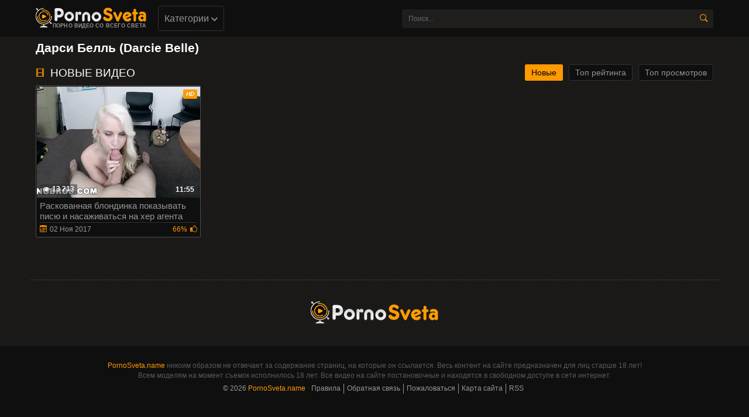

--- FILE ---
content_type: text/html; charset=UTF-8
request_url: http://pornosveta.name/models/darsi-bell-darcie-belle/
body_size: 3690
content:
<!DOCTYPE html>
<html lang="ru">
<head>
	<title>Порно видео с Дарси Белль (Darcie Belle)</title>
	<meta http-equiv="Content-Type" content="text/html; charset=utf-8"/>
	<meta name="description" content="Самые свежие порно видео с ежедневным обновлением"/>
	<meta name="keywords" content="Дарси Белль, Darcie Belle"/>
	<meta name="viewport" content="width=device-width, initial-scale=1">
	<link rel="shortcut icon" href="http://pornosveta.name/favicon.ico" type="image/x-icon">
			<link href="http://pornosveta.name/rss/models/darsi-bell-darcie-belle/" rel="alternate" type="application/rss+xml"/>
				<link href="http://pornosveta.name/models/darsi-bell-darcie-belle/" rel="canonical"/>
				<style type="text/css">
		 
	</style>
		<link rel="stylesheet" type="text/css" href="http://pornosveta.name/styles/all.css?v=1.1" media="all"/>
</head>
<body>
<div class="header">
	<div class="container">
		<div class="header-holder">
			<div class="tools-holder">
				<div class="logo-holder">
					<a href="http://pornosveta.name" class="logo" title="pornosveta.name">
						<img src="http://pornosveta.name/images/logo.png" alt="pornosveta.name"/>
						<span class="slogan-holder">Порно видео со всего света</span>
					</a>
				</div>
				<div class="main-nav">
					<div class="menu-open" id="btn-toggle">
						<div class="button-open-menu js-open-menu">
							<span></span>
						</div>
					</div>
					<div class="nav drop">
						<ul class="top-menu">
							<li class="item">
								<a href="javascript:void(0)" class="link js-open-categories" title="">Категории
								<i class="icon-shape-2"></i></a>
								<div class="tools-dropable">
									<div class="bg-dropable">
										<div class="text-dropable">
																							 
																			
							<ul class="column">
				
							
																			<li class="item_drop"></li>
			
			<li class="item_drop">
				<a href="http://pornosveta.name/aziatki/" class="link_drop">Азиатки</a>
			</li>
																					
			
			
			<li class="item_drop">
				<a href="http://pornosveta.name/anal/" class="link_drop">Анал</a>
			</li>
																					
			
			
			<li class="item_drop">
				<a href="http://pornosveta.name/bdsm/" class="link_drop">БДСМ</a>
			</li>
																					
			
			
			<li class="item_drop">
				<a href="http://pornosveta.name/blondinki/" class="link_drop">Блондинки</a>
			</li>
																					
			
			
			<li class="item_drop">
				<a href="http://pornosveta.name/bolshie-siski/" class="link_drop">Большие сиськи</a>
			</li>
																					
			
			
			<li class="item_drop">
				<a href="http://pornosveta.name/bolshie-chleny/" class="link_drop">Большие члены</a>
			</li>
																					
			
			
			<li class="item_drop">
				<a href="http://pornosveta.name/bryunetki/" class="link_drop">Брюнетки</a>
			</li>
										</ul>
																										
							<ul class="column">
				
							
			
			<li class="item_drop">
				<a href="http://pornosveta.name/volosatye/" class="link_drop">Волосатые</a>
			</li>
																					
			
			
			<li class="item_drop">
				<a href="http://pornosveta.name/gruppovoe-porno/" class="link_drop">Групповое порно</a>
			</li>
																					
			
			
			<li class="item_drop">
				<a href="http://pornosveta.name/domashnee-porno/" class="link_drop">Домашнее порно</a>
			</li>
																					
			
			
			<li class="item_drop">
				<a href="http://pornosveta.name/zapisi-privatov/" class="link_drop">Записи приватов</a>
			</li>
																					
			
			
			<li class="item_drop">
				<a href="http://pornosveta.name/incest/" class="link_drop">Инцест</a>
			</li>
																					
			
			
			<li class="item_drop">
				<a href="http://pornosveta.name/latinki/" class="link_drop">Латинки</a>
			</li>
																					
			
			
			<li class="item_drop">
				<a href="http://pornosveta.name/lesbian/" class="link_drop">Лесбиянки</a>
			</li>
										</ul>
																										
							<ul class="column">
				
							
			
			<li class="item_drop">
				<a href="http://pornosveta.name/masturbaciya/" class="link_drop">Мастурбация</a>
			</li>
																					
			
			
			<li class="item_drop">
				<a href="http://pornosveta.name/mejrassovoe-porno/" class="link_drop">Межрассовое порно</a>
			</li>
																					
			
			
			<li class="item_drop">
				<a href="http://pornosveta.name/minet/" class="link_drop">Минет</a>
			</li>
																					
			
			
			<li class="item_drop">
				<a href="http://pornosveta.name/molodenkie/" class="link_drop">Молоденькие</a>
			</li>
																					
			
			
			<li class="item_drop">
				<a href="http://pornosveta.name/negrityanki/" class="link_drop">Негритянки</a>
			</li>
																					
			
			
			<li class="item_drop">
				<a href="http://pornosveta.name/porno-zrelyh/" class="link_drop">Порно зрелых</a>
			</li>
																					
			
			
			<li class="item_drop">
				<a href="http://pornosveta.name/porno-kasting/" class="link_drop">Порно кастинг</a>
			</li>
										</ul>
																										
							<ul class="column">
				
							
			
			<li class="item_drop">
				<a href="http://pornosveta.name/porno-massaj/" class="link_drop">Порно массаж</a>
			</li>
																					
			
			
			<li class="item_drop">
				<a href="http://pornosveta.name/russkoe-porno/" class="link_drop">Русское порно</a>
			</li>
																					
			
			
			<li class="item_drop">
				<a href="http://pornosveta.name/ryjie/" class="link_drop">Рыжие</a>
			</li>
																					
			
			
			<li class="item_drop">
				<a href="http://pornosveta.name/sperma/" class="link_drop">Сперма</a>
			</li>
																					
			
			
			<li class="item_drop">
				<a href="http://pornosveta.name/tolstushki/" class="link_drop">Толстушки</a>
			</li>
																					
			
			
			<li class="item_drop">
				<a href="http://pornosveta.name/chulki-i-kolgotki/" class="link_drop">Чулки и колготки</a>
			</li>
																					
			
			
			<li class="item_drop">
				<a href="http://pornosveta.name/erotika/" class="link_drop">Эротика</a>
			</li>
										</ul>
														
<a href="http://pornosveta.name/categories/" class="link-categories">все категории</a>
	
</div> 
									</div>
								</div>
							</li>
						</ul>
					</div>
				</div>
			</div>
			<div class="search-favorites search-nav">
				<div class="search-open js-open-search">
					<div class="button-open-search">
						<span class="icon-search"></span>
					</div>
				</div>
				<div class="search-block drop-1" itemscope="" itemtype="http://schema.org/WebSite">
					<link itemprop="url" href="http://pornosveta.name"/>
					<form itemprop="potentialAction" itemscope="" itemtype="http://schema.org/SearchAction" action="http://pornosveta.name/search/" method="get" id="search_form" data-url="http://pornosveta.name/search/?q=%QUERY%">
						<meta itemprop="target" content="http://pornosveta.name/search?q={q}"/>
						<div class="search-bar clearfix">
							<input placeholder="Поиск..." name="q" itemprop="query-input" class="input-text" type="text" value=""/>
							<button class="search-btn" type="submit"><i class="icon-search"></i></button>
						</div>
					</form>
				</div>
			</div>
		</div>
	</div>
</div>
	<div class="container"> 
	<div class="title-text top">
		<div class="title-holder">
			<h1>Дарси Белль (Darcie Belle)</h1>
		</div>
					<div class="text-holder">
				<p class="text">
					
				</p>
			</div>
			</div>

<div id="list_videos_common_videos_list">
				
					<div class="title-block-sorting">
		<div class="title-block">
			<i class="icon-film"></i>
			<h2>
				Новые видео			</h2>
		</div>
		<div class="sorting-holder">
							<ul class="sorting">
					<li class="item">
						<a href="http://pornosveta.name/models/darsi-bell-darcie-belle/" class="link active">Новые</a>
					</li>
					<li class="item">
						<a href="http://pornosveta.name/models/darsi-bell-darcie-belle/top-rated-videos/" class="link">Топ рейтинга</a>
					</li>
					<li class="item">
						<a href="http://pornosveta.name/models/darsi-bell-darcie-belle/most-popular-videos/" class="link">Топ просмотров</a>
					</li>
				</ul>
					</div>
	</div>
<div class="content-holder" id="list_videos_common_videos_list_items">
						<div class="item video-block">
				<div itemscope="" itemtype="http://schema.org/ImageObject">
					<a href="http://pornosveta.name/video/raskovannaya-blondinka-pokazyvat-pisyu-i-nasajivatsya-na-her-agenta/" class="link" itemprop="url">
						<div class="img-holder">
															<img class="thumb lazy-load" src="[data-uri]" data-original="http://pornosveta.name/contents/videos_screenshots/1000/1911/279x190/4.jpg" alt="Раскованная блондинка показывать писю и насаживаться на хер агента" data-cnt="8"   width="279" height="190" itemprop="thumbnail"/>
																						<span class="label" itemprop="text">hd</span>
														<span class="duration">
                                                                                                                                        								<meta itemprop="duration" content="PT0H11M55S">11:55
							</span>
							<div itemprop="interactionStatistic" itemscope itemtype="http://schema.org/InteractionCounter">
								<link itemprop="interactionType" href="http://schema.org/WatchAction"/>
								<span class="views" itemprop="userInteractionCount" content="13213"><i class="icon-eye"></i>13 213</span>
							</div>
						</div>
						<div class="title-holder">
							<div class="title" itemprop="name">
								Раскованная блондинка показывать писю и насаживаться на хер агента
							</div>
							<div class="statistic">
								<div class="data">
									<i class="icon-calendar"></i><span itemprop="datePublished" content="2017-11-02">02 Ноя 2017</span>
								</div>
								<div class="percent">
																											<span>66%</span><i class="icon-thumb-up"></i>
								</div>
							</div>
						</div>
					</a>
				</div>
			</div>
			</div>
				
	
						
	</div>

 
	<div class="logo-bottom">
		<div class="logo" title="pornosveta.name">
			<img src="http://pornosveta.name/images/logo-footer.png" alt="pornosveta.name"/>
		</div>
	</div>
</div>
<div class="footer">		
	<div class="container">
		<div class="footer-holder">
			<div class="footer-text">
				<p class="text">
					<a href="http://pornosveta.name" class="link">PornoSveta.name</a>
никоим образом не отвечает за содержание страниц, на которые он ссылается. Весь контент на сайте предназначен для лиц старше 18 лет!
				</p>
				<p class="text">
Всем моделям на момент съемок исполнилось 18 лет. Все видео на сайте постановочные и находятся в свободном доступе в сети интернет.
				</p>
			</div>
			<ul class="bottom-menu">
				<li class="item">
					© 2026 <span class="copyright">PornoSveta.name</span>
				</li>
				<li class="item">
					<a href="http://pornosveta.name/terms/" class="link">Правила</a>
				</li>
				<li class="item">
					<a href="http://pornosveta.name/feedback/" class="link">Обратная связь</a>
				</li>
				<li class="item">
					<a href="http://pornosveta.name/feedback/" class="link">Пожаловаться</a>
				</li>
				<li class="item">
					<a href="http://pornosveta.name/sitemap.xml" class="link">Карта сайта</a>
				</li>
				<li class="item">
					<a href="http://pornosveta.name/rss/" class="link">RSS</a>
				</li>
			</ul>
			<div class="meter">




<!--LiveInternet counter--><script type="text/javascript">
				document.write("<a href='//www.liveinternet.ru/click' "+
				"target=_blank><img src='//counter.yadro.ru/hit?t41.6;r"+
				escape(document.referrer)+((typeof(screen)=="undefined")?"":
				";s"+screen.width+"*"+screen.height+"*"+(screen.colorDepth?
				screen.colorDepth:screen.pixelDepth))+";u"+escape(document.URL)+
				";"+Math.random()+
				"' alt='' title='LiveInternet' "+
				"border='0' width='1' height='1'><\/a>")
				</script><!--/LiveInternet-->
			</div>
		</div>
		<a href="#" class="scrollup"><i class="icon-arrows"></i></a>
	</div>
</div>
<script type="text/javascript" src="http://pornosveta.name/js/main.deps.js?v=5.1" defer></script>
<script type="text/javascript" src="http://pornosveta.name/js/main.min.js?v=5.1" defer></script>
<script type="text/javascript" src="http://pornosveta.name/js/core.min.js" defer></script>




	
			<div class="show">
			
		</div>
	
		

<div id="i36449-9cc981-7465" class="i36449-9cc981"></div>



<script>
  (function(o, c, t, l, i) {
    for (i = 0; i < o.scripts.length; i++) { if (o.scripts[i].src === c) { return; } }
    l = o.createElement("script");
    l.src = c + "?" + Date.now();
    l.setAttribute("async", "");
    l.setAttribute("data-id", t);
    o.body.appendChild(l);
  })(document, "https://Octo25.me/lib.js", "i36449-9cc981");
</script>


</body>
</html>